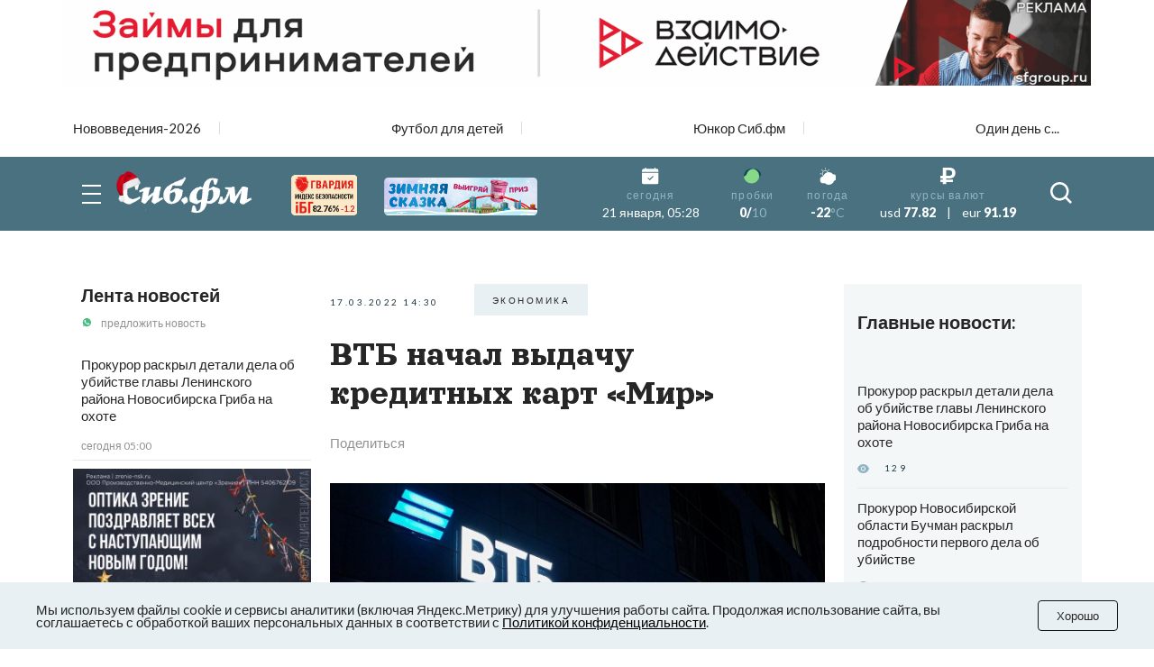

--- FILE ---
content_type: text/plain; charset=utf-8
request_url: https://uniton.ru/onairtowidget
body_size: -1716
content:
<small>LADY GAGA&nbsp;&mdash;&nbsp;<span class="title_song">The Dead Dance</span></small>